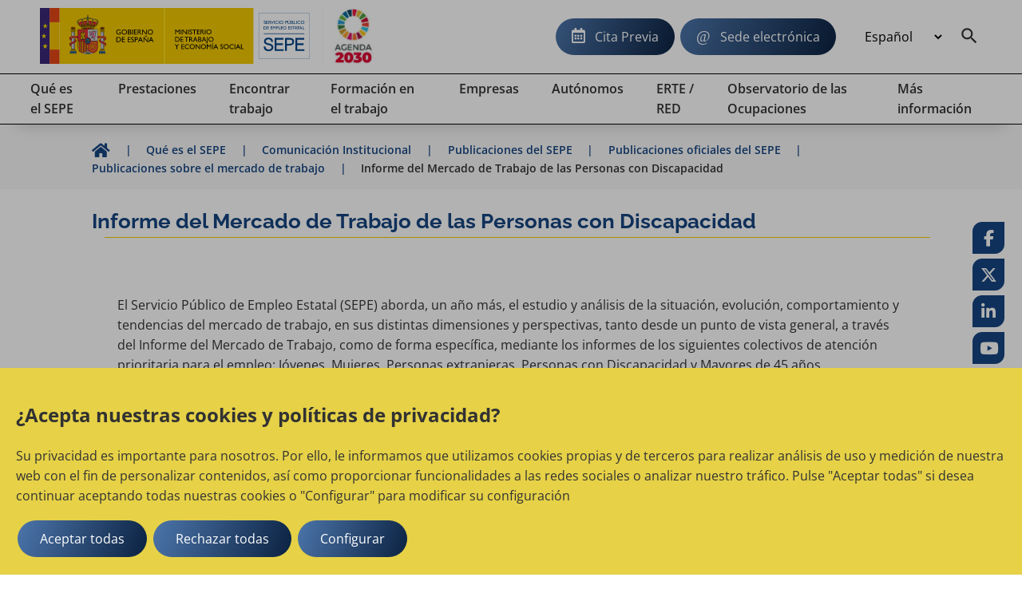

--- FILE ---
content_type: text/html;charset=UTF-8
request_url: https://www.sepe.es/HomeSepe/que-es-el-sepe/comunicacion-institucional/publicaciones/publicaciones-oficiales/listado-pub-mercado-trabajo/informe-mercadotrabajo-estatal-discapacitados.html
body_size: 12911
content:
	<!DOCTYPE html>
	<html xml:lang="es" lang="es">
		<head>
			<meta name="google-site-verification" content="iAyzl7nczNmIz4KCyL2ELT_gw6qkHREHDSlv8FEAzf8" />
		<meta charset="utf-8">
		<meta http-equiv="X-UA-Compatible" content="IE=edge">
		<meta name="viewport" content="width=device-width, initial-scale=1">
			<meta name="description" content="SEPE, Servicio Publico de Empleo Estatal, mision, vision y valores. Funciones y organigrama. Carta de servicios. Informacion economico-financiera. Cora: tiempos medios de tramitacion de prestaciones por desempleo.">
			<meta name="keywords" content="Servicio Publico de Empleo Estatal, SEPE, INEM, Ministerio de Empleo y Seguridad Social, cita previa, cobrar el paro, prestacion por desempleo, oficina de empleo, contrato de trabajo, reforma laboral">


		
	
	


		<link rel="alternate" href="https://www.sepe.es/HomeSepe/es/que-es-el-sepe/comunicacion-institucional/publicaciones/publicaciones-oficiales/listado-pub-mercado-trabajo/informe-mercadotrabajo-estatal-discapacitados.html" hreflang="es">
		<link rel="alternate" href="https://www.sepe.es/HomeSepe/ca/que-es-el-sepe/comunicacion-institucional/publicaciones/publicaciones-oficiales/listado-pub-mercado-trabajo/informe-mercadotrabajo-estatal-discapacitados.html" hreflang="ca">
		<link rel="alternate" href="https://www.sepe.es/HomeSepe/eu/que-es-el-sepe/comunicacion-institucional/publicaciones/publicaciones-oficiales/listado-pub-mercado-trabajo/informe-mercadotrabajo-estatal-discapacitados.html" hreflang="eu">
		<link rel="alternate" href="https://www.sepe.es/HomeSepe/gl/que-es-el-sepe/comunicacion-institucional/publicaciones/publicaciones-oficiales/listado-pub-mercado-trabajo/informe-mercadotrabajo-estatal-discapacitados.html" hreflang="gl">
		<link rel="alternate" href="https://www.sepe.es/HomeSepe/fr/que-es-el-sepe/comunicacion-institucional/publicaciones/publicaciones-oficiales/listado-pub-mercado-trabajo/informe-mercadotrabajo-estatal-discapacitados.html" hreflang="fr">
		<link rel="alternate" href="https://www.sepe.es/HomeSepe/en/que-es-el-sepe/comunicacion-institucional/publicaciones/publicaciones-oficiales/listado-pub-mercado-trabajo/informe-mercadotrabajo-estatal-discapacitados.html" hreflang="en">
		<link rel="alternate" href="https://www.sepe.es/HomeSepe/que-es-el-sepe/comunicacion-institucional/publicaciones/publicaciones-oficiales/listado-pub-mercado-trabajo/informe-mercadotrabajo-estatal-discapacitados.html" hreflang="x-default">




		<meta name="author" content="Servicio P&uacute;blico de Empleo Estatal">
		<meta name="Copyright" content="Servicio P&uacute;blico de Empleo Estatal 2023" />

	    

		
		
		<meta itemprop="name" content="Informe del Mercado de Trabajo de las Personas con Discapacidad | Servicio Público de Empleo Estatal"/>
		<meta itemprop="description" content="SEPE, Servicio Publico de Empleo Estatal, mision, vision y valores. Funciones y organigrama. Carta de servicios. Informacion economico-financiera. Cora: tiempos medios de tramitacion de prestaciones por desempleo."/>
		<meta itemprop="image" content=""/>
		
		<meta name="twitter:site" content="@empleo_SEPE"/>
		<meta name="twitter:title" content="Informe del Mercado de Trabajo de las Personas con Discapacidad | Servicio Público de Empleo Estatal"/>
		<meta name="twitter:description" content="SEPE, Servicio Publico de Empleo Estatal, mision, vision y valores. Funciones y organigrama. Carta de servicios. Informacion economico-financiera. Cora: tiempos medios de tramitacion de prestaciones por desempleo."/>
		<meta name="twitter:creator" content="Servicio P&uacute;blico de Empleo Estatal"/>
		<meta name="twitter:image:src" content=""/>
		
		<meta property="og:title" content="Informe del Mercado de Trabajo de las Personas con Discapacidad | Servicio Público de Empleo Estatal" />
		<meta property="og:type" content="article" />
		<meta property="og:url" content="/HomeSepe/que-es-el-sepe/comunicacion-institucional/publicaciones/publicaciones-oficiales/listado-pub-mercado-trabajo/informe-mercadotrabajo-estatal-discapacitados.html" />
		<meta property="og:image" content="" />
		<meta property="og:description" content="SEPE, Servicio Publico de Empleo Estatal, mision, vision y valores. Funciones y organigrama. Carta de servicios. Informacion economico-financiera. Cora: tiempos medios de tramitacion de prestaciones por desempleo." />
		<meta property="og:site_name" content="Servicio P&uacute;blico de Empleo Estatal" />
		
		<meta property="article:tag" content="Comunicacion,Conocenos,Que_es_el_sepe,Publicaciones,SEPE,Trabajo,Cita_Previa,Contrato,Paro,Prestaciones,Informes,Demanda_de_Empleo,Formacion," />


			<title>Informe del Mercado de Trabajo de las Personas con Discapacidad | Servicio Público de Empleo Estatal</title>
		<!-- Archivos css -->                                         
		<!-- POSICIONAMIENTO DE FAQs EN GOOGLE                -->
		<!--                                            -->






			<link rel="stylesheet" href="/HomeSepe/.resources/site-portal-sepe/webresources/css/all~2023-10-02-09-05-56-000~cache.css" media="all" />
			<link rel="stylesheet" href="/HomeSepe/.resources/site-portal-sepe/webresources/css/components~2025-10-30-17-34-47-554~cache.css" media="all" />
			<link rel="stylesheet" href="/HomeSepe/.resources/site-portal-sepe/webresources/css/fonts~2023-12-18-11-11-09-000~cache.css" media="all" />
			<link rel="stylesheet" href="/HomeSepe/.resources/site-portal-sepe/webresources/css/style~2025-03-11-13-08-27-000~cache.css" media="all" />
			<link rel="stylesheet" href="/HomeSepe/.resources/site-portal-sepe/webresources/css/lightbox~2023-09-25-12-34-38-000~cache.css" media="all" />
			<link rel="stylesheet" href="/HomeSepe/.resources/site-portal-sepe/webresources/css/style-print~2023-09-25-12-34-38-000~cache.css" media="print" />
			<link rel="stylesheet" href="/HomeSepe/.resources/site-portal-sepe/webresources/css/bootstrap-grid~2023-09-25-12-34-38-000~cache.css" media="all" />
			<link rel="stylesheet" href="/HomeSepe/.resources/site-portal-sepe/webresources/css/menu~2024-12-17-08-38-29-000~cache.css" media="all" />
			<link rel="stylesheet" href="/HomeSepe/.resources/glosario/webresources/css/glosarioEvolucion~2024-08-28-13-12-53-000~cache.css" media="all" />
			<link rel="stylesheet" href="/HomeSepe/.resources/glosario/webresources/css/glosario~2023-07-12-09-29-52-000~cache.css" media="all" />
			<link rel="stylesheet" href="/HomeSepe/.resources/video-player-lm/webresources/videojs/8.6.1/video-js.css" media="all" />
		
		<!-- css de la plantilla de Publicaciones Oficiales -->


		<!-- css de las plantillas de Garantia Juvenil -->
		
		<!-- css de las plantillas de Observatorio -->
		
		<!-- fin css -->
                <link rel="icon" href="/.resources/site-portal-sepe/webresources/img/favicon.png" sizes="32x32" type="image/png">
		<!-- Archivos JS -->
		
		
		
			<script src="/HomeSepe/.resources/site-portal-sepe/webresources/js/jquery-3.5.1.min~2023-09-25-12-34-44-000~cache.js"></script>
			<script src="/HomeSepe/.resources/site-portal-sepe/webresources/js/app~2024-04-25-14-24-10-000~cache.js"></script>
			<script src="/HomeSepe/.resources/site-portal-sepe/webresources/js/lazysizes/lazysizes.min.js"></script>
			<script src="/HomeSepe/.resources/site-portal-sepe/webresources/js/cookies.js"></script>
			<script src="/HomeSepe/.resources/site-portal-sepe/webresources/js/downloadHtml~2024-06-21-08-51-52-000~cache.js"></script>
			<script src="/HomeSepe/.resources/site-portal-sepe/webresources/js/tablaAvanzada.js"></script>
			<script src="/HomeSepe/.resources/site-portal-sepe/webresources/js/bootstrap.min~2023-09-25-12-34-44-000~cache.js"></script>
			<script src="/HomeSepe/.resources/observatorio/webresources/js/observatorioUtils~2025-06-13-10-11-15-000~cache.js"></script>
			<script src="/HomeSepe/.resources/site-portal-sepe/webresources/js/videos~2023-09-25-12-34-45-000~cache.js"></script>
			<script src="/HomeSepe/.resources/visualizacion-analiticas-lm/webresources/js/contabilizarCookies~2025-02-17-15-07-57-000~cache.js"></script>
			<script src="/HomeSepe/.resources/destacados-portal-lm/webresources/js/js.cookie.min~2023-10-23-11-24-49-000~cache.js"></script>
			<script src="/HomeSepe/.resources/modulo-notificaciones-lm/webresources/js/client~2025-02-19-11-42-16-000~cache.js"></script>
			<script src="/HomeSepe/.resources/modulo-notificaciones-lm/webresources/js/sw.js"></script>
			<script src="/HomeSepe/.resources/visualizacion-analiticas-lm/webresources/js/contabilizarFAQs~2025-06-30-09-09-24-000~cache.js"></script>
			<script src="/HomeSepe/.resources/glosario/webresources/js/loadGlosario~2024-08-29-13-40-41-000~cache.js"></script>
			<script src="/HomeSepe/.resources/glosario/webresources/js/glosario~2024-11-21-15-46-54-000~cache.js"></script>
			<script src="/HomeSepe/.resources/video-player-lm/webresources/videojs/8.6.1/video.min.js"></script>
		
		<!-- js sacados del theme con defers -->
		<script defer src="/.resources/site-portal-sepe/webresources/js/createPDFLink.js?22-ene-2026 10:39:21"></script>
		<script defer src="/.resources/site-portal-sepe/webresources/js/menu.js"></script>
		<script defer src="/.resources/site-portal-sepe/webresources/js/table/jquery.tablesorter.js"></script>
		<script defer src="/.resources/site-portal-sepe/webresources/js/slick.min.js"></script>
		<script defer src="/.resources/site-portal-sepe/webresources/js/tablaAvanzada.js"></script>


		



		
		




            <script type="text/plain">
    //cookie aviso
    var cookieAvisoName = document.getElementById("cookieAvisoName");
    if (typeof cookieAvisoName !== "undefined" && cookieAvisoName != null) {
      var cookieAvisoVal = cookieAvisoName.value;
      var cookieVal = getCookie(cookieAvisoVal);
    
      if (cookieVal == "false" || cookieVal=="") {
        var element = document.getElementById('myModal');
    
        if (typeof element !== "undefined" && element != null) {
          document.getElementById("myModal").style.display = "block";
        }
      }
    }
</script>
        <div class="js-cookies-wrapper">
                    <span class="d-none js-cookie" id="cookiepolitica1"
                          data-name="cookiepolitica1"
                          data-value=""
                          data-type="necessary"
                          data-domain=""
                          data-enabled="true"
                          data-ishttponly="true"
                          data-maxage=""
                          data-path=""
                          data-secure="false"
                          data-taguuid="6e424d64-fba6-4357-be3c-d84ea5e529a7"
                    >
                    </span>
            <span class="d-none js-snippet-wrapper" id="mTag-6e424d64-fba6-4357-be3c-d84ea5e529a7">
                <script type="text/plain">
    //cookie politica de cookies
    var cookie = document.getElementsByName("nameCookie");
    if(cookie.length>0){
        var cookieName = cookie[0].value;
        if (!getCookie(cookieName)) {
            document.getElementById('cookiePolitica').className += ' show';
        }
    }
</script>
            </span>
        </div>
            

    <script> 
        if (getCookie('cookie_consent_analysis') == 'true')
        {
            var scriptDestacados = document.createElement('script');
            scriptDestacados.src = '/.resources/destacados-portal-lm/webresources/js/destacados.js';
            scriptDestacados.type = 'text/javascript';
            
            document.head.appendChild(scriptDestacados);
        }
    </script>

            
    <script> 
        if (getCookie('cookie_consent_analysis') == 'true')
        {
<!-- Google Analytics -->
	<!-- El id de GA no se utiliza en entornos no productivos ni en el Author de Producción. -->
  var metaTag = document.createElement('meta');        
  metaTag.name = 'google-site-verification';        
  metaTag.content = 'HEc8abJdv2Pbf_DuL_awfqTHSWm_zM02iAHP7-e3NKs';        
  document.head.appendChild(metaTag);
  
<!-- Google Tag Manager -->
  <!-- El id de GTagMan no se utiliza en entornos no productivos ni en el Author de Producción. -->
  (function(w,d,s,l,i){w[l]=w[l]||[];w[l].push({'gtm.start':
  new Date().getTime(),event:'gtm.js'});var f=d.getElementsByTagName(s)[0],
  j=d.createElement(s),dl=l!='dataLayer'?'&l='+l:'';j.async=true;j.src=
  'https://www.googletagmanager.com/gtm.js?id='+i+dl;f.parentNode.insertBefore(j,f);
  })(window,document,'script','dataLayer','GTM-K9554T8');
<!-- End Google Tag Manager -->
<!-- Clarity -->
  
	  (function(c,l,a,r,i,t,y){
		c[a]=c[a]||function(){(c[a].q=c[a].q||[]).push(arguments)};
		t=l.createElement(r);
		t.async=1;
		t.src="https://www.clarity.ms/tag/"+i;
		y=l.getElementsByTagName(r)[0];
		y.parentNode.insertBefore(t,y);
	  })
	  (window, document, "clarity", "script", "bmeo4qi85f");
  
<!-- end Clarity -->

        }
    </script>



			<!-- Script de implantacion para sepe.es-->
				<script async="async" type="text/javascript" src="https://www--sepe--es.insuit.net/i4tservice/insuit-app.js"></script>
			
			<script>
			<!-- EkaraRum -->
				var ekaraRumConf = { trackerUID: "c0acd54b-1e7e-4fa3-80f9-8a59c076861e" }
  				var scriptElement = document.createElement('script');        
  				scriptElement.async = true;        
  				scriptElement.src = 'https://ekararum.ip-label.net/ekararum.js';        
  				document.head.appendChild(scriptElement);
			<!-- End EkaraRum -->
			</script>

		<!-- fin js -->
		</head>
		<body>
<div class="cookies-veil  js-cookies-banner" role="dialog" aria-labelledby="cookiebannertitle"> 
    <div class="cookies-banner ">
        <div class="cookies-banner-text">
                <p id="cookiebannertitle" class="h2-class">¿Acepta nuestras cookies y políticas de privacidad?</p>
                <p>Su privacidad es importante para nosotros. Por ello, le informamos que utilizamos cookies propias y de terceros para realizar an&aacute;lisis de uso y medici&oacute;n de nuestra web con el fin de personalizar contenidos, as&iacute; como proporcionar funcionalidades a las redes sociales o analizar nuestro tr&aacute;fico. Pulse &quot;Aceptar todas&quot; si desea continuar aceptando todas nuestras cookies o &quot;Configurar&quot; para modificar su configuraci&oacute;n</p>

        </div>
        <button  class="js-cookies-accept btn se-btn-main">Aceptar todas</button>
        <button  class="js-cookies-reject btn se-btn-main">Rechazar todas</button>
        <button  class="js-cookies-configure se-btn-main" data-toggle="modal" data-target="#js-cookies-panel">Configurar</button>
    </div>
</div>

<div class="modal fade cookies-panel" id="js-cookies-panel" data-backdrop="static" data-keyboard="false" tabindex="-1"
     aria-labelledby="staticBackdropLabel">
    <div class="modal-dialog modal-xl modal-dialog-centered">
        <div class="modal-content">
            <div class="modal-header">
                    <p class="modal-title" id="staticBackdropLabel">Política de cookies</p>
                <button type="button" class="btn-close" data-dismiss="modal" aria-label="common.cookies.cerrar"></button>
            </div>
            <div class="modal-body">
                <div class="row js-tabs">
                    <div class="col-12 col-md-4 tab-list--wrap">
                        <ul class="nav flex-column" role="tablist">
                                        <li class="nav-item">
                                            <a class="cookie-tab" href="#"
                                               type="button" role="tab"
                                               aria-controls="privacy-cookies-tab" 
                                               aria-selected="true">Su privacidad
                                            </a>
                                        </li>
                                        <li class="nav-item">
                                            <a class="cookie-tab" href="#"
                                               type="button" role="tab"
                                               aria-controls="necessary-cookies-tab" >Cookies estrictamente necesaria
                                            </a>
                                        </li>
                                        <li class="nav-item">
                                            <a class="cookie-tab" href="#"
                                               type="button" role="tab"
                                               aria-controls="functionality-cookies-tab" >Cookies de preferencia o personalización
                                            </a>
                                        </li>
                                        <li class="nav-item">
                                            <a class="cookie-tab" href="#"
                                               type="button" role="tab"
                                               aria-controls="analysis-cookies-tab" >Cookies de analisis o  medición
                                            </a>
                                        </li>
                                        <li class="nav-item">
                                            <a class="cookie-tab" href="#"
                                               type="button" role="tab"
                                               aria-controls="policy-cookies-tab" >Política de cookies
                                            </a>
                                        </li>
                        </ul>
                    </div>

				<div class="col-12 col-md-8 tab-content--wrap">
                        <div class="tab-content js-tabpannels" id="nav-tabContent">
                                        <div class="tab-pane fade active show"
                                             id="privacy-cookies-tab" role="tabpanel"
                                             aria-labelledby="privacy-cookies-tab" 
                                               aria-hidden="false">
                                                <h3>Su privacidad es importante para nosotros</h3>
                                                <p>Las cookies son archivos de texto muy peque&ntilde;os que se almacenan en su ordenador cuando visita un sitio web. Utilizamos cookies para diversos fines y para mejorar su experiencia en l&iacute;nea en nuestro sitio web (por ejemplo, para recordar los datos de acceso a su cuenta).</p>

<p>Usted puede cambiar sus preferencias y rechazar que se almacenen ciertos tipos de cookies en su ordenador mientras navega por nuestro sitio web. Tambi&eacute;n puede eliminar las cookies ya almacenadas en su ordenador, pero tenga en cuenta que la eliminaci&oacute;n de las cookies puede impedirle utilizar partes de nuestro sitio web.</p>

                                        </div>
                                        <div class="tab-pane fade"
                                             id="necessary-cookies-tab" role="tabpanel"
                                             aria-labelledby="necessary-cookies-tab" >
                                                <h3>Cookies estrictamente necesaria</h3>
                                                <p>Estas cookies son esenciales para proporcionarle los servicios disponibles a trav&eacute;s de nuestro sitio web y para permitirle utilizar ciertas caracter&iacute;sticas de nuestro sitio web.</p>

<p>Sin estas cookies, no podemos ofrecerle determinados servicios en nuestro sitio web.</p>

                                                <div class="form-check form-switch">
                                                    <input type="checkbox" checked="checked"
                                                                disabled="disabled"
                                                           class="js-checkbox-cookie-consent form-check-input"
                                                           id="necessary-check"
                                                           name="necessary-cookies">
                                                    <label class="form-check-label" for="necessary-check"
                                                           data-active="Activo"
                                                           data-inactive="Inactivo"></label>
                                                </div>
                                        </div>
                                        <div class="tab-pane fade"
                                             id="functionality-cookies-tab" role="tabpanel"
                                             aria-labelledby="functionality-cookies-tab" >
                                                <h3>Cookies de preferencia o personalización</h3>
                                                <p>Estas cookies se utilizan para ofrecerle una experiencia m&aacute;s personalizada en nuestro sitio web y para recordar las elecciones que hace cuando utiliza nuestro sitio web.</p>

<p>Por ejemplo, podemos utilizar cookies de funcionalidad para recordar sus preferencias de idioma o recordar sus datos de acceso.</p>

                                                <div class="form-check form-switch">
                                                    <input type="checkbox" checked="checked"
                                                           class="js-checkbox-cookie-consent form-check-input"
                                                           id="functionality-check"
                                                           name="functionality-cookies">
                                                    <label class="form-check-label" for="functionality-check"
                                                           data-active="Activo"
                                                           data-inactive="Inactivo"></label>
                                                </div>
                                        </div>
                                        <div class="tab-pane fade"
                                             id="analysis-cookies-tab" role="tabpanel"
                                             aria-labelledby="analysis-cookies-tab" >
                                                <h3>Cookies de analisis o  medición</h3>
                                                <p>Estas cookies se utilizan para recopilar informaci&oacute;n con el fin de analizar el tr&aacute;fico de nuestro sitio web y c&oacute;mo lo utilizan los visitantes.</p>

<p>Por ejemplo, estas cookies pueden rastrear cosas como el tiempo que usted pasa en el sitio web o las p&aacute;ginas que visita, lo que nos ayuda a entender c&oacute;mo podemos mejorar nuestro sitio web para usted.</p>

<p>La informaci&oacute;n recopilada a trav&eacute;s de estas cookies de an&aacute;lisis o medici&oacute;n no identifica a ning&uacute;n visitante individual.</p>

                                                <div class="form-check form-switch">
                                                    <input type="checkbox" checked="checked"
                                                           class="js-checkbox-cookie-consent form-check-input"
                                                           id="analysis-check"
                                                           name="analysis-cookies">
                                                    <label class="form-check-label" for="analysis-check"
                                                           data-active="Activo"
                                                           data-inactive="Inactivo"></label>
                                                </div>
                                        </div>
                                        <div class="tab-pane fade"
                                             id="policy-cookies-tab" role="tabpanel"
                                             aria-labelledby="policy-cookies-tab" >
                                                <h3>Política de cookies</h3>
                                                <p>Una cookie es un archivo que se descarga en el ordenador, smartphone o tablet al acceder a determinadas p&aacute;ginas web. Las cookies permiten almacenar y recuperar informaci&oacute;n sobre los h&aacute;bitos de navegaci&oacute;n que se efect&uacute;a desde este equipo. El navegador del usuario memoriza cookies en el disco duro solo mientras permanece abierta la sesi&oacute;n. Las cookies no contienen ninguna clase de informaci&oacute;n personal espec&iacute;fica, y la mayor&iacute;a se borra del disco duro al finalizar la sesi&oacute;n de navegador (las denominadas cookies de sesi&oacute;n).</p>

<p>La mayor&iacute;a de los navegadores acepta como est&aacute;ndar las cookies y, con independencia de las mismas, permite o impide en los ajustes de seguridad las cookies temporales o memorizadas.</p>

<p>Para conocer m&aacute;s informaci&oacute;n sobre las cookies en&nbsp;<a href="https://sepe.es" target="_blank">SEPE</a>.</p>

<p>Qu&eacute; tipos de cookies utiliza este &iquest;sitio web?</p>

<p>De terceros</p>

<p>An&aacute;lisis: permiten cuantificar el n&uacute;mero de usuarios y esto; realizar la media estad&iacute;stica de la utilizaci&oacute;n; que hacen del servicio ofrecido. Para ello; se analiza tu navegaci&oacute;n en nuestro sitio web con el fin de mejorar la oferta de productos o servicios que te ofrecemos.</p>

<p>En particular, este sitio web utiliza&nbsp;<a href="https:// developers.google.com/analytics/devguides/collection/analyticsjs/cookie-usage" target="_blank">Google Analytics</a>, un servicio anal&iacute;tico de web prestado por Google, Inc. con domicilio en los Estados Unidos y sede central en 1600 Amphitheatre Parkway, Mountain View, California 94043 . Para la prestaci&oacute;n de estos servicios, Google Analytics utiliza cookies que recopilan la informaci&oacute;n, incluida el direcci&oacute;n IP del usuario, que ser&iacute;a; transmitida, tratada y almacenada por Google en los t&eacute;rminos fijados en la web <a href="http://www.google.com/">www.google.com</a>, incluyendo la posible transmisi&oacute;n de esta informaci&oacute;n a terceros por razones de exigencia legal o cuando dichas terceras procesen la informaci&oacute;n. por cuenta de Google.</p>

<p>SEPE.es tambi&eacute;n usa Microsoft Clarity como herramienta de Analytica. Clarity es una cookie de tipo anal&iacute;tica y permite analizar el comportamiento de los usuarios en nuestra web, a trav&eacute;s de reproducciones de sesiones y mapas de calor. Clarity cumple con el Reglamento General de Protecci&oacute;n de Datos como un responsable de tratamiento.&nbsp;<a href="https://privacy.microsoft.com/es-es/privacystatement">Declaraci&oacute;n de Privacidad de Microsoft</a>. Microsoft Clarity no muestra ninguna informaci&oacute;n personal a nuestro organismo.</p>

<p>SEPE.es utiliza Dynatrace para la monitorizaci&oacute;n y an&aacute;lisis del rendimiento del sitio web. En concreto Dynatrace se utiliza para identificar los dispositivos que se comunican, guarda el nombre de las acciones que realiza el usuario y las interrelaciones del mismo con el sitio web. <a href="https://www.dynatrace.com/support/help/manage/data-privacy-and-security/data-privacy/cookies">En este enlace puedes encontrar m&aacute;s informaci&oacute;n de la pol&iacute;tica de privacidad de Dynatrace</a>.</p>

<p>El Servicio P&uacute;blico de Empleo&nbsp;Estatal no se hace responsable del contenido de las pol&iacute;ticas de privacidad de los terceros incluidos en esta pol&iacute;tica de cookies.</p>

<p>Si tienes dudas sobre esta pol&iacute;tica de cookies puedes<strong>&nbsp;</strong>contactar con el SEPE</p>

                                        </div>
                        </div>
                    </div>
                </div>
            </div>
		
            <div class="modal-footer">
                <button type="button" class="se-btn-main js-cookies-accept">Aceptar</button>
            </div>
			</div>
        </div>
    </div>
</div>			<div class="se-layout--wrapper no-js">
				<div class="se-layout--head">
<div class="se-head-wrapper">
    <header class="se-head-container">
        <div class="se-header">
            <div class="se-logo">





		<h1 class="se-logo--head">
		  <a class="se-logo--lnk" href="https://www.sepe.es/HomeSepe/" lang="es">
			<img class="se-logo--img" src="/dam/jcr:a0f14b29-31c9-4ddd-9433-0f5093549248/SEPE_web_cas.svg" alt="Servicio Público de Empleo Estatal, Ministerio de Trabajo y Economía Social, Gobierno de España">
		  </a>
		</h1>
		<a class="se-logo--lnk2" href="https://www.mdsocialesa2030.gob.es/agenda2030/index.htm" target="_blank">
			<img lang="es" class="se-logo--img2" src="/dam/jcr:1f2070c6-933e-4993-9d5f-1186604f8505/logo2.jpg" alt="Agenda 2030">
		</a>
            </div>
        </div>

        <button class="se-headnav--menubtn" aria-haspopup="true" aria-controls="modmenu" aria-expanded="false"><span>Menu</span></button>

        <div class="se-headnav">
            
		

            <div class="se-headnav--aside">
	    	<a class="se-btn-main se-headnav--cita" href="https://sede.sepe.gob.es/portalSede/procedimientos-y-servicios/personas/proteccion-por-desempleo/cita-previa.html">Cita Previa</a>
                    <a class="se-btn-main se-headnav--sede" href="https://sede.sepe.gob.es/portalSede">Sede electrónica</a>

    <div class="se-headnav--lang">
      <form>
		<select class="se-headnav--lang-sel" id="idioma" aria-label="Idioma" title="Selección de idioma" name="area" onChange="location = form.area.options[form.area.selectedIndex].value;">

              <option selected value="/HomeSepe/que-es-el-sepe/comunicacion-institucional/publicaciones/publicaciones-oficiales/listado-pub-mercado-trabajo/informe-mercadotrabajo-estatal-discapacitados.html">
                Español
              </option>
              <option value="/HomeSepe/ca/que-es-el-sepe/comunicacion-institucional/publicaciones/publicaciones-oficiales/listado-pub-mercado-trabajo/informe-mercadotrabajo-estatal-discapacitados.html">
                Catalán
              </option>
              <option value="/HomeSepe/eu/que-es-el-sepe/comunicacion-institucional/publicaciones/publicaciones-oficiales/listado-pub-mercado-trabajo/informe-mercadotrabajo-estatal-discapacitados.html">
                Euskera
              </option>
              <option value="/HomeSepe/gl/que-es-el-sepe/comunicacion-institucional/publicaciones/publicaciones-oficiales/listado-pub-mercado-trabajo/informe-mercadotrabajo-estatal-discapacitados.html">
                Gallego
              </option>
              <option value="/HomeSepe/va/que-es-el-sepe/comunicacion-institucional/publicaciones/publicaciones-oficiales/listado-pub-mercado-trabajo/informe-mercadotrabajo-estatal-discapacitados.html">
                Valenciano
              </option>
              <option value="/HomeSepe/fr/que-es-el-sepe/comunicacion-institucional/publicaciones/publicaciones-oficiales/listado-pub-mercado-trabajo/informe-mercadotrabajo-estatal-discapacitados.html">
                Francés
              </option>
              <option value="/HomeSepe/en/que-es-el-sepe/comunicacion-institucional/publicaciones/publicaciones-oficiales/listado-pub-mercado-trabajo/informe-mercadotrabajo-estatal-discapacitados.html">
                Inglés
              </option>
        </select>

      </form>
    </div>
                
                    <a class="se-headnav--mainitem__srch" aria-expanded="false" aria-label="Buscador" id="btnSearch" href="/HomeSepe/buscador-solr.html"></a>
                
            </div>
        </div><!-- End .se-headnav-->
    </header>

<!--main nav-->
<!--El texto explicativo de "aria-describedby" debe ser configurable y multi idioma-->
<nav class="se-navmain js-mainnav" aria-describedby="Utilice los cursores para navegar por el menú principal">
  <ul class="se-navmain--lst js-navbar">
    <!-- PRIMERA ITERACION -->
        <li class="se-navmain--item">
          <a class="se-navmain--lnk" aria-haspopup="true" href="/HomeSepe/que-es-el-sepe.html"> 
            <span class="se-navmain--txt">
              Qué es el SEPE
            </span>
          </a>
          <!--Nav popup-->
          <div class="se-navpop">
            <div class="se-navpop--main">
                <!--Bloque enlaces subsecciones-->
                <!-- SEGUNDA ITERACION -->
                <ul class="se-navpop--nav">                  
                      <li class="se-navpop--block">
                        <div class="se-navpop--title">
                          <a href="/HomeSepe/que-es-el-sepe/mision-vision-valores.html" class="se-navpop--mlnk">
                              Misión, visión, valores
                          </a>
                        </div>
                      </li>
                      <li class="se-navpop--block">
                        <div class="se-navpop--title">
                          <a href="/HomeSepe/que-es-el-sepe/Red-de-oficinas.html" class="se-navpop--mlnk">
                              Red de oficinas
                          </a>
                        </div>
                      </li>
                      <li class="se-navpop--block">
                        <div class="se-navpop--title">
                          <a href="/HomeSepe/que-es-el-sepe/informacion-ceuta-melilla.html" class="se-navpop--mlnk">
                              El SEPE, en Ceuta y Melilla
                          </a>
                        </div>
                      </li>
                      <li class="se-navpop--block">
                        <div class="se-navpop--title">
                          <a href="/HomeSepe/que-es-el-sepe/otras-webs.html" class="se-navpop--mlnk">
                              Otras webs de empleo
                          </a>
                        </div>
                      </li>
                      <li class="se-navpop--block">
                        <div class="se-navpop--title">
                          <a href="/HomeSepe/que-es-el-sepe/convocatorias.html" class="se-navpop--mlnk">
                              Convocatorias
                          </a>
                        </div>
                      </li>
                      <li class="se-navpop--block">
                        <div class="se-navpop--title">
                          <a href="/HomeSepe/que-es-el-sepe/normativa.html" class="se-navpop--mlnk">
                              Normativa del SEPE
                          </a>
                        </div>
                      </li>
                      <li class="se-navpop--block">
                        <div class="se-navpop--title">
                          <a href="/HomeSepe/que-es-el-sepe/informacion-economico-financiera.html" class="se-navpop--mlnk">
                              Información económico financiera
                          </a>
                        </div>
                      </li>
                      <li class="se-navpop--block">
                        <div class="se-navpop--title">
                          <a href="/HomeSepe/que-es-el-sepe/estadisticas.html" class="se-navpop--mlnk">
                              Estadísticas
                          </a>
                        </div>
                      </li>
                      <li class="se-navpop--block">
                        <div class="se-navpop--title">
                          <a href="/HomeSepe/que-es-el-sepe/transparencia-sepe.html" class="se-navpop--mlnk">
                              La transparencia en el SEPE
                          </a>
                        </div>
                      </li>
                      <li class="se-navpop--block">
                        <div class="se-navpop--title">
                          <a href="/HomeSepe/que-es-el-sepe/comunicacion-institucional.html" class="se-navpop--mlnk">
                              Comunicación Institucional
                          </a>
                        </div>
                      </li>
                      <li class="se-navpop--block">
                        <div class="se-navpop--title">
                          <a href="/HomeSepe/que-es-el-sepe/fondo-europeo-desarrollo-regional.html" class="se-navpop--mlnk">
                              Fondo Europeo de Desarrollo Regional
                          </a>
                        </div>
                      </li>
                      <li class="se-navpop--block">
                        <div class="se-navpop--title">
                          <a href="/HomeSepe/que-es-el-sepe/Acciones-para-la-Igualdad-de-Genero.html" class="se-navpop--mlnk">
                              Igualdad  en el marco de las Políticas Activas ...
                          </a>
                        </div>
                      </li>
                </ul>
                <!-- FIN SEGUNDA ITERACION -->
            </div>
          </div>
          <!--/Nav popup-->
        </li>
    
        <li class="se-navmain--item">
          <a class="se-navmain--lnk" aria-haspopup="true" href="/HomeSepe/prestaciones-desempleo.html"> 
            <span class="se-navmain--txt">
              Prestaciones
            </span>
          </a>
          <!--Nav popup-->
          <div class="se-navpop">
            <div class="se-navpop--main">
                <!--Bloque enlaces subsecciones-->
                <!-- SEGUNDA ITERACION -->
                <ul class="se-navpop--nav">                  
                      <li class="se-navpop--block">
                        <div class="se-navpop--title">
                          <a href="/HomeSepe/prestaciones-desempleo/prestacion-contributiva.html" class="se-navpop--mlnk">
                              Prestación Contributiva
                          </a>
                        </div>
                      </li>
                      <li class="se-navpop--block">
                        <div class="se-navpop--title">
                          <a href="/HomeSepe/prestaciones-desempleo/subsidio-desempleo.html" class="se-navpop--mlnk">
                              Subsidios por desempleo
                          </a>
                        </div>
                      </li>
                      <li class="se-navpop--block">
                        <div class="se-navpop--title">
                          <a href="/HomeSepe/prestaciones-desempleo/quiero-cobrar-prestacion-subsidio-desempleo.html" class="se-navpop--mlnk">
                              Quiero cobrar la prestación o subsidio por dese...
                          </a>
                        </div>
                      </li>
                      <li class="se-navpop--block">
                        <div class="se-navpop--title">
                          <a href="/HomeSepe/prestaciones-desempleo/cobrando-prestacion-subsidio-desempleo.html" class="se-navpop--mlnk">
                              Estoy cobrando la prestación o subsidio de dese...
                          </a>
                        </div>
                      </li>
                      <li class="se-navpop--block">
                        <div class="se-navpop--title">
                          <a href="/HomeSepe/prestaciones-desempleo/complemento-de-apoyo-empleo.html" class="se-navpop--mlnk">
                              Complemento de apoyo al empleo
                          </a>
                        </div>
                      </li>
                      <li class="se-navpop--block">
                        <div class="se-navpop--title">
                          <a href="/HomeSepe/prestaciones-desempleo/presentar-documentos-sepe.html" class="se-navpop--mlnk">
                              Cómo presentar documentos dirigidos al SEPE
                          </a>
                        </div>
                      </li>
                      <li class="se-navpop--block">
                        <div class="se-navpop--title">
                          <a href="/HomeSepe/prestaciones-desempleo/FAQS.html" class="se-navpop--mlnk">
                              FAQS Prestaciones por Desempleo
                          </a>
                        </div>
                      </li>
                      <li class="se-navpop--block">
                        <div class="se-navpop--title">
                          <a href="/HomeSepe/prestaciones-desempleo/prestaciones-desempleo-trabajo-ue.html" class="se-navpop--mlnk">
                              Mi prestación por desempleo y el trabajo en la ...
                          </a>
                        </div>
                      </li>
                      <li class="se-navpop--block">
                        <div class="se-navpop--title">
                          <a href="/HomeSepe/prestaciones-desempleo/artistas.html" class="se-navpop--mlnk">
                              Prestación especial artistas
                          </a>
                        </div>
                      </li>
                      <li class="se-navpop--block">
                        <div class="se-navpop--title">
                          <a href="/HomeSepe/prestaciones-desempleo/tramites-prestaciones-subsidios-desempleo.html" class="se-navpop--mlnk">
                              Trámites de prestaciones y subsidios por desemp...
                          </a>
                        </div>
                      </li>
                      <li class="se-navpop--block">
                        <div class="se-navpop--title">
                          <a href="/HomeSepe/prestaciones-desempleo/medidas-apoyo-afectados-dana.html" class="se-navpop--mlnk">
                              Medidas de apoyo DANA 
                          </a>
                        </div>
                      </li>
                </ul>
                <!-- FIN SEGUNDA ITERACION -->
            </div>
          </div>
          <!--/Nav popup-->
        </li>
    
        <li class="se-navmain--item">
          <a class="se-navmain--lnk" aria-haspopup="true" href="/HomeSepe/encontrar-trabajo.html"> 
            <span class="se-navmain--txt">
              Encontrar trabajo
            </span>
          </a>
          <!--Nav popup-->
          <div class="se-navpop">
            <div class="se-navpop--main">
                <!--Bloque enlaces subsecciones-->
                <!-- SEGUNDA ITERACION -->
                <ul class="se-navpop--nav">                  
                      <li class="se-navpop--block">
                        <div class="se-navpop--title">
                          <a href="/HomeSepe/encontrar-trabajo/politicas-de-empleo-normativa.html" class="se-navpop--mlnk">
                              Políticas Activas de Empleo
                          </a>
                        </div>
                      </li>
                      <li class="se-navpop--block">
                        <div class="se-navpop--title">
                          <a href="/HomeSepe/encontrar-trabajo/ofertas-empleo.html" class="se-navpop--mlnk">
                              Ofertas de empleo
                          </a>
                        </div>
                      </li>
                      <li class="se-navpop--block">
                        <div class="se-navpop--title">
                          <a href="/HomeSepe/encontrar-trabajo/orientacion-profesional.html" class="se-navpop--mlnk">
                              Cartera Común de Servicios del SNE
                          </a>
                        </div>
                      </li>
                      <li class="se-navpop--block">
                        <div class="se-navpop--title">
                          <a href="/HomeSepe/encontrar-trabajo/Garantia-Juvenil.html" class="se-navpop--mlnk">
                              Garantía Juvenil
                          </a>
                        </div>
                      </li>
                      <li class="se-navpop--block">
                        <div class="se-navpop--title">
                          <a href="/HomeSepe/encontrar-trabajo/empleo-europa.html" class="se-navpop--mlnk">
                              EURES: Encontrar empleo en Europa
                          </a>
                        </div>
                      </li>
                      <li class="se-navpop--block">
                        <div class="se-navpop--title">
                          <a href="/HomeSepe/encontrar-trabajo/empleo-para-personas-con-discapacidad.html" class="se-navpop--mlnk">
                              Empleo para personas con discapacidad
                          </a>
                        </div>
                      </li>
                      <li class="se-navpop--block">
                        <div class="se-navpop--title">
                          <a href="/HomeSepe/encontrar-trabajo/agencias-colocacion.html" class="se-navpop--mlnk">
                              Agencias de colocación
                          </a>
                        </div>
                      </li>
                      <li class="se-navpop--block">
                        <div class="se-navpop--title">
                          <a href="/HomeSepe/encontrar-trabajo/plan-recuperacion-transformacion-resiliencia.html" class="se-navpop--mlnk">
                              Plan de Recuperación, Transformación y Resilien...
                          </a>
                        </div>
                      </li>
                      <li class="se-navpop--block">
                        <div class="se-navpop--title">
                          <a href="/HomeSepe/encontrar-trabajo/Programas-e-Instituciones-Europeas.html" class="se-navpop--mlnk">
                              EaSI (Empleo e Innovación Social) del FSE+
                          </a>
                        </div>
                      </li>
                </ul>
                <!-- FIN SEGUNDA ITERACION -->
            </div>
          </div>
          <!--/Nav popup-->
        </li>
    
        <li class="se-navmain--item">
          <a class="se-navmain--lnk" aria-haspopup="true" href="/HomeSepe/formacion-trabajo.html"> 
            <span class="se-navmain--txt">
              Formación en el trabajo
            </span>
          </a>
          <!--Nav popup-->
          <div class="se-navpop">
            <div class="se-navpop--main">
                <!--Bloque enlaces subsecciones-->
                <!-- SEGUNDA ITERACION -->
                <ul class="se-navpop--nav">                  
                      <li class="se-navpop--block">
                        <div class="se-navpop--title">
                          <a href="/HomeSepe/formacion-trabajo/sistema-formacion-trabajo.html" class="se-navpop--mlnk">
                              ¿Qué es el Sistema de Formación en el trabajo?
                          </a>
                        </div>
                      </li>
                      <li class="se-navpop--block">
                        <div class="se-navpop--title">
                          <a href="/HomeSepe/formacion-trabajo/iniciativas-formacion-trabajo.html" class="se-navpop--mlnk">
                              Iniciativas de la formación en el trabajo
                          </a>
                        </div>
                      </li>
                      <li class="se-navpop--block">
                        <div class="se-navpop--title">
                          <a href="/HomeSepe/formacion-trabajo/catalogo-especialidades-formativas.html" class="se-navpop--mlnk">
                              Catálogo de Especialidades Formativas
                          </a>
                        </div>
                      </li>
                      <li class="se-navpop--block">
                        <div class="se-navpop--title">
                          <a href="/HomeSepe/formacion-trabajo/registro-estatal-entidades-formacion.html" class="se-navpop--mlnk">
                              Registro Estatal de Entidades de Formación
                          </a>
                        </div>
                      </li>
                      <li class="se-navpop--block">
                        <div class="se-navpop--title">
                          <a href="/HomeSepe/formacion-trabajo/calidad-evaluacion-formacion-trabajo.html" class="se-navpop--mlnk">
                              Evaluación de la formación
                          </a>
                        </div>
                      </li>
                      <li class="se-navpop--block">
                        <div class="se-navpop--title">
                          <a href="/HomeSepe/formacion-trabajo/instrumentos-europeos-favorecer-movilidad-formacion.html" class="se-navpop--mlnk">
                              Programas e iniciativas comunitarias
                          </a>
                        </div>
                      </li>
                      <li class="se-navpop--block">
                        <div class="se-navpop--title">
                          <a href="/HomeSepe/formacion-trabajo/cedefop.html" class="se-navpop--mlnk">
                              Centro Europeo para el Desarrollo de la Formaci...
                          </a>
                        </div>
                      </li>
                      <li class="se-navpop--block">
                        <div class="se-navpop--title">
                          <a href="/HomeSepe/formacion-trabajo/fundacion-estatal-formacion-empleo.html" class="se-navpop--mlnk">
                              Fundación Estatal para la Formación en el Emple...
                          </a>
                        </div>
                      </li>
                </ul>
                <!-- FIN SEGUNDA ITERACION -->
            </div>
          </div>
          <!--/Nav popup-->
        </li>
    
        <li class="se-navmain--item">
          <a class="se-navmain--lnk" aria-haspopup="true" href="/HomeSepe/empresas.html"> 
            <span class="se-navmain--txt">
              Empresas
            </span>
          </a>
          <!--Nav popup-->
          <div class="se-navpop">
            <div class="se-navpop--main">
                <!--Bloque enlaces subsecciones-->
                <!-- SEGUNDA ITERACION -->
                <ul class="se-navpop--nav">                  
                      <li class="se-navpop--block">
                        <div class="se-navpop--title">
                          <a href="/HomeSepe/empresas/comunica-contratacion.html" class="se-navpop--mlnk">
                              Comunicar la Contratación. Contrat@
                          </a>
                        </div>
                      </li>
                      <li class="se-navpop--block">
                        <div class="se-navpop--title">
                          <a href="/HomeSepe/empresas/servicios-para-empresas.html" class="se-navpop--mlnk">
                              Servicios para empresas. Certific@2
                          </a>
                        </div>
                      </li>
                      <li class="se-navpop--block">
                        <div class="se-navpop--title">
                          <a href="/HomeSepe/empresas/Contratos-de-trabajo.html" class="se-navpop--mlnk">
                              Contratos de trabajo
                          </a>
                        </div>
                      </li>
                      <li class="se-navpop--block">
                        <div class="se-navpop--title">
                          <a href="/HomeSepe/empresas/informacion-para-empresas.html" class="se-navpop--mlnk">
                              Información para las empresas
                          </a>
                        </div>
                      </li>
                      <li class="se-navpop--block">
                        <div class="se-navpop--title">
                          <a href="/HomeSepe/empresas/ofertas-puestos-trabajo-en-empresas.html" class="se-navpop--mlnk">
                              Ofertas de trabajo de las empresas
                          </a>
                        </div>
                      </li>
                </ul>
                <!-- FIN SEGUNDA ITERACION -->
            </div>
          </div>
          <!--/Nav popup-->
        </li>
    
        <li class="se-navmain--item">
          <a class="se-navmain--lnk" aria-haspopup="true" href="/HomeSepe/autonomos.html"> 
            <span class="se-navmain--txt">
              Autónomos
            </span>
          </a>
          <!--Nav popup-->
          <div class="se-navpop">
            <div class="se-navpop--main">
                <!--Bloque enlaces subsecciones-->
                <!-- SEGUNDA ITERACION -->
                <ul class="se-navpop--nav">                  
                      <li class="se-navpop--block">
                        <div class="se-navpop--title">
                          <a href="/HomeSepe/autonomos/compatibiliza-tu-prestacion.html" class="se-navpop--mlnk">
                              Compatibiliza tu prestación
                          </a>
                        </div>
                      </li>
                      <li class="se-navpop--block">
                        <div class="se-navpop--title">
                          <a href="/HomeSepe/autonomos/capitaliza-tu-prestacion.html" class="se-navpop--mlnk">
                              Capitaliza tu prestación
                          </a>
                        </div>
                      </li>
                      <li class="se-navpop--block">
                        <div class="se-navpop--title">
                          <a href="/HomeSepe/autonomos/cese-actividad.html" class="se-navpop--mlnk">
                              Cese de la actividad
                          </a>
                        </div>
                      </li>
                      <li class="se-navpop--block">
                        <div class="se-navpop--title">
                          <a href="/HomeSepe/autonomos/incentivos-ayudas-emprendedores-autonomos.html" class="se-navpop--mlnk">
                              Incentivos y ayudas para Autónomos
                          </a>
                        </div>
                      </li>
                      <li class="se-navpop--block">
                        <div class="se-navpop--title">
                          <a href="/HomeSepe/autonomos/trabajo-por-cuenta-propia-o-autonomo.html" class="se-navpop--mlnk">
                              Trabajo por cuenta propia o autónomo
                          </a>
                        </div>
                      </li>
                      <li class="se-navpop--block">
                        <div class="se-navpop--title">
                          <a href="/HomeSepe/autonomos/prestaciones-para-emprendedores-y-autonomos.html" class="se-navpop--mlnk">
                              Prestaciones para emprendedores y autónomos
                          </a>
                        </div>
                      </li>
                </ul>
                <!-- FIN SEGUNDA ITERACION -->
            </div>
          </div>
          <!--/Nav popup-->
        </li>
    
        <li class="se-navmain--item">
          <a class="se-navmain--lnk" aria-haspopup="true" href="/HomeSepe/erte-red.html"> 
            <span class="se-navmain--txt">
              ERTE / RED
            </span>
          </a>
          <!--Nav popup-->
          <div class="se-navpop">
            <div class="se-navpop--main">
                <!--Bloque enlaces subsecciones-->
                <!-- SEGUNDA ITERACION -->
                <ul class="se-navpop--nav">                  
                      <li class="se-navpop--block">
                        <div class="se-navpop--title">
                          <a href="/HomeSepe/erte-red/erte-red-personas.html" class="se-navpop--mlnk">
                              Información y Trámites ERTE / RED para Personas
                          </a>
                        </div>
                      </li>
                      <li class="se-navpop--block">
                        <div class="se-navpop--title">
                          <a href="/HomeSepe/erte-red/erte-red-empresas.html" class="se-navpop--mlnk">
                              Información y Trámites ERTE / RED para Empresas
                          </a>
                        </div>
                      </li>
                </ul>
                <!-- FIN SEGUNDA ITERACION -->
            </div>
          </div>
          <!--/Nav popup-->
        </li>
    
    
    
    
        <li class="se-navmain--item">
          <a class="se-navmain--lnk" aria-haspopup="true" href="/HomeSepe/que-es-observatorio.html"> 
            <span class="se-navmain--txt">
              Observatorio de las Ocupaciones
            </span>
          </a>
          <!--Nav popup-->
          <div class="se-navpop">
            <div class="se-navpop--main">
                <!--Bloque enlaces subsecciones-->
                <!-- SEGUNDA ITERACION -->
                <ul class="se-navpop--nav">                  
                      <li class="se-navpop--block">
                        <div class="se-navpop--title">
                          <a href="/HomeSepe/que-es-observatorio/Hipatia.html" class="se-navpop--mlnk">
                              Hipatia
                          </a>
                        </div>
                      </li>
                      <li class="se-navpop--block">
                        <div class="se-navpop--title">
                          <a href="/HomeSepe/que-es-observatorio/informes-mercado-trabajo.html" class="se-navpop--mlnk">
                              Mercado de trabajo estatal
                          </a>
                        </div>
                      </li>
                      <li class="se-navpop--block">
                        <div class="se-navpop--title">
                          <a href="/HomeSepe/que-es-observatorio/informes-anuales-mercado-trabajo-provincial-municipal.html" class="se-navpop--mlnk">
                              Mercado de trabajo provincial y municipal
                          </a>
                        </div>
                      </li>
                      <li class="se-navpop--block">
                        <div class="se-navpop--title">
                          <a href="/HomeSepe/que-es-observatorio/Colectivos-mercado-trabajo.html" class="se-navpop--mlnk">
                              Colectivos
                          </a>
                        </div>
                      </li>
                      <li class="se-navpop--block">
                        <div class="se-navpop--title">
                          <a href="/HomeSepe/que-es-observatorio/tendencias-del-empleo.html" class="se-navpop--mlnk">
                              Tendencias del empleo
                          </a>
                        </div>
                      </li>
                      <li class="se-navpop--block">
                        <div class="se-navpop--title">
                          <a href="/HomeSepe/que-es-observatorio/Ajuste-Oferta-y-demanda-de-empleo.html" class="se-navpop--mlnk">
                              Desajustes de la oferta y demanda
                          </a>
                        </div>
                      </li>
                      <li class="se-navpop--block">
                        <div class="se-navpop--title">
                          <a href="/HomeSepe/que-es-observatorio/deteccion-necesidades-formativas.html" class="se-navpop--mlnk">
                              Necesidades formativas
                          </a>
                        </div>
                      </li>
                      <li class="se-navpop--block">
                        <div class="se-navpop--title">
                          <a href="/HomeSepe/que-es-observatorio/perfiles-de-la-oferta-de-empleo.html" class="se-navpop--mlnk">
                              Perfiles de la oferta de empleo
                          </a>
                        </div>
                        <!-- TERCERA ITERACION -->
                          <ul class="se-navpop--lst">
                                <li class="se-navpop--item">
                                  <a href="/HomeSepe/que-es-observatorio/perfiles-de-la-oferta-de-empleo/detalle-perfil.html" class="se-navpop--lnk">
                                      Detalle del Perfil de la ocupación
                                  </a>
                                </li>
                          </ul>
                        <!-- FIN TERCERA ITERACION -->
                      </li>
                      <li class="se-navpop--block">
                        <div class="se-navpop--title">
                          <a href="/HomeSepe/que-es-observatorio/Movilidad-enlaces-infografia.html" class="se-navpop--mlnk">
                              Movilidad
                          </a>
                        </div>
                      </li>
                      <li class="se-navpop--block">
                        <div class="se-navpop--title">
                          <a href="/HomeSepe/que-es-observatorio/estudios-prospectivos-sectoriales.html" class="se-navpop--mlnk">
                              Estudios Sectoriales
                          </a>
                        </div>
                      </li>
                      <li class="se-navpop--block">
                        <div class="se-navpop--title">
                          <a href="/HomeSepe/que-es-observatorio/informacion-mt-por-ocupacion.html" class="se-navpop--mlnk">
                              Mercado de trabajo por ocupación
                          </a>
                        </div>
                      </li>
                      <li class="se-navpop--block">
                        <div class="se-navpop--title">
                          <a href="/HomeSepe/que-es-observatorio/informacion-titulaciones.html" class="se-navpop--mlnk">
                              Titulaciones
                          </a>
                        </div>
                      </li>
                      <li class="se-navpop--block">
                        <div class="se-navpop--title">
                          <a href="/HomeSepe/que-es-observatorio/competencias-personales.html" class="se-navpop--mlnk">
                              Competencias personales
                          </a>
                        </div>
                      </li>
                      <li class="se-navpop--block">
                        <div class="se-navpop--title">
                          <a href="/HomeSepe/que-es-observatorio/mapa-ocupaciones.html" class="se-navpop--mlnk">
                              Mapa de ofertas por ocupación
                          </a>
                        </div>
                      </li>
                </ul>
                <!-- FIN SEGUNDA ITERACION -->
            </div>
          </div>
          <!--/Nav popup-->
        </li>
    
        <li class="se-navmain--item">
          <a class="se-navmain--lnk" aria-haspopup="true" href="/HomeSepe/mas-informacion-contacto.html"> 
            <span class="se-navmain--txt">
              Más información
            </span>
          </a>
          <!--Nav popup-->
          <div class="se-navpop">
            <div class="se-navpop--main">
                <!--Bloque enlaces subsecciones-->
                <!-- SEGUNDA ITERACION -->
                <ul class="se-navpop--nav">                  
                      <li class="se-navpop--block">
                        <div class="se-navpop--title">
                          <a href="/HomeSepe/mas-informacion-contacto/atencion-telefonica.html" class="se-navpop--mlnk">
                              Atención telefónica
                          </a>
                        </div>
                      </li>
                      <li class="se-navpop--block">
                        <div class="se-navpop--title">
                          <a href="/HomeSepe/mas-informacion-contacto/Atencion-online.html" class="se-navpop--mlnk">
                              Atención online
                          </a>
                        </div>
                      </li>
                      <li class="se-navpop--block">
                        <div class="se-navpop--title">
                          <a href="/HomeSepe/mas-informacion-contacto/contacta-redireccion.html" class="se-navpop--mlnk">
                              Atención presencial
                          </a>
                        </div>
                      </li>
                      <li class="se-navpop--block">
                        <div class="se-navpop--title">
                          <a href="/HomeSepe/mas-informacion-contacto/preguntas-frecuentes.html" class="se-navpop--mlnk">
                              Preguntas frecuentes
                          </a>
                        </div>
                      </li>
                </ul>
                <!-- FIN SEGUNDA ITERACION -->
            </div>
          </div>
          <!--/Nav popup-->
        </li>
    
    
    
    
    
    
    
    
    
    
    
    
    <!-- FIN PRIMERA ITERACION -->
  </ul> 
</nav>
</div><!-- End .se-head-wrapper-->
<!--Modal menu-->




<!-- End Modal menu-->

<!--Modal search-->
<!--simple search-->
<div class="se-simple-pagesch">
  <form action="/HomeSepe/buscador-solr.html" class="navbar-form" role="search">
    <div class="se-pagesch--wrap">
      <input aria-label="Buscar" id="nav-search" type="text" name="queryStr" class="se-pagesch--txt" placeholder="Encuentra la información que necesitas">
      <input id="tipo_pag" type="hidden" name="tipo_pag" value="on" />
      <input id="tipo_not" type="hidden" name="tipo_not" value="on" />
      <input id="tipo_doc" type="hidden" name="tipo_doc" value="on" />
      <button class="se-pagesch--sbmt" aria-label="Buscar" type="submit"></button>
    </div>
    <a class="se-btn-main se-pagesch--adv" href="/HomeSepe/buscador-solr.html"><span>Búsqueda Avanzada</span></a>
  </form>
</div>
<!--/simple search-->
				</div>

					<div class="se-layout--content">
						<main class="se-layout-main">


	<nav class="se-breadcrumb">
		<ol>
				
					<li><a href="/HomeSepe/"><span>SEPE</span></a></li>

				
					<li><a href="/HomeSepe/que-es-el-sepe.html"><span>Qué es el SEPE</span></a></li>

				
					<li><a href="/HomeSepe/que-es-el-sepe/comunicacion-institucional.html"><span>Comunicación Institucional</span></a></li>

				
					<li><a href="/HomeSepe/que-es-el-sepe/comunicacion-institucional/publicaciones.html"><span>Publicaciones del SEPE</span></a></li>

				
					<li><a href="/HomeSepe/que-es-el-sepe/comunicacion-institucional/publicaciones/publicaciones-oficiales.html"><span>Publicaciones oficiales del SEPE</span></a></li>

				
					<li class="se-breadcrumb--lastparent"><a href="/HomeSepe/que-es-el-sepe/comunicacion-institucional/publicaciones/publicaciones-oficiales/listado-pub-mercado-trabajo.html"><span>Publicaciones sobre el mercado de trabajo</span></a></li>

				<li aria-current="page">
					<span>Informe del Mercado de Trabajo de las Personas con Discapacidad</span>
				</li>
		</ol>
	</nav>


								<div class="se-intmain--block">
										<div class="se-blq-title">
													<h2 class="se-itxsect--title">Informe del Mercado de Trabajo de las Personas con Discapacidad</h2>
<div class="se-area-lf">
  </div>
										</div>
								</div>
									<div class="se-subsec--block">
							

							



<div class="se-intmain--txtcont">
            <p>El Servicio P&uacute;blico de Empleo Estatal (SEPE) aborda, un a&ntilde;o m&aacute;s, el estudio y an&aacute;lisis de la situaci&oacute;n, evoluci&oacute;n, comportamiento y tendencias del mercado de trabajo, en sus distintas dimensiones y perspectivas, tanto desde un punto de vista general, a trav&eacute;s del Informe del Mercado de Trabajo, como de forma espec&iacute;fica, mediante los informes de los siguientes colectivos de atenci&oacute;n prioritaria para el empleo: J&oacute;venes, Mujeres, Personas extranjeras, Personas con Discapacidad y Mayores de 45 a&ntilde;os.</p>

<p>En esta l&iacute;nea, el SEPE presenta el <strong>Informe Estatal del Mercado de Trabajo de las Personas con Discapacidad</strong>. Esta publicaci&oacute;n se estructura en varios cap&iacute;tulos que tienen como finalidad presentar, de forma clara y sencilla, la situaci&oacute;n del mercado de trabajo a trav&eacute;s de las principales variables.&nbsp;</p>

<p>El estudio comienza con una panor&aacute;mica de la poblaci&oacute;n en general. Despu&eacute;s analiza la situaci&oacute;n laboral de la poblaci&oacute;n trabajadora para mostrar los cambios producidos en los sectores y actividades econ&oacute;micas, en cuanto a la demanda de empleo parada y el registro de la contrataci&oacute;n.&nbsp;<br />
Ofrece, adem&aacute;s, informaci&oacute;n espec&iacute;fica sobre las ocupaciones y finaliza con los datos m&aacute;s significativos de empleo en el &aacute;mbito provincial y de comunidades aut&oacute;nomas.&nbsp;</p>

<p>Los datos que ofrece este informe son un reflejo de la situaci&oacute;n y de la realidad que configura el mercado de trabajo, con una mirada en el presente &ldquo;aunque considera de forma retrospectiva la tendencia y evoluci&oacute;n de los &uacute;ltimos a&ntilde;os&rdquo;, pero tambi&eacute;n, con un especial &eacute;nfasis en analizar el posible comportamiento y evoluci&oacute;n de las variables que componen dicho mercado, tanto a corto como a medio plazo<br />
&nbsp;</p>

</div>

	<div class="se-sociallnk--wrap">
	<ul class="se-sociallnk--lst">	
			<li class="se-sociallnk--item">
				<a class="se-sociallnk se-sociallnk__fb" href="https://www.facebook.com/SEPE.EMPLEO" target="_blank" title="Facebook"><span>Facebook</span></a>
			</li>
			<li class="se-sociallnk--item">
				<a class="se-sociallnk se-sociallnk__tw" href="https://twitter.com/empleo_sepe" target="_blank" title="Twiter"><span>Twiter</span></a>
			</li>
			<li class="se-sociallnk--item">
				<a class="se-sociallnk se-sociallnk__lin" href="https://www.linkedin.com/company/servicio-publico-de-empleo-estatal" target="_blank" title="LinkedIn"><span>rrssFooter.linkLinkedin</span></a>
			</li>
		<li class="se-sociallnk--item">
			<a class="se-sociallnk se-sociallnk__yt" href="https://www.youtube.com/c/SEPEServicioPublicoEmpleoEstatal" target="_blank" title="YouTube"><span>YouTube</span></a>
		</li>
			<li class="se-sociallnk--item">
				<a class="se-sociallnk se-sociallnk__rss" href="/HomeSepe/rssgen/RSSServlet?namePage=informe-mercadotrabajo-estatal-discapacitados.html&amp;param1=HomeSepe" target="_blank" title="RSS"><span>RSS</span></a>
			</li>
			<li class="se-sociallnk--item">
			<button class="se-sociallnk se-sociallnk__pdf" onclick='createPDFLink(".se-layout--content", "jcr:4a18e35c-bb33-4787-acf9-f68ecd29be90", "jcr:010a3a32-7353-49d0-a370-445ac2c01727", "Informe del Mercado de Trabajo de las Personas con Discapacidad", "")' alt="Print" aria-label="Print"><span>Crear PDF</span></button>
			</li>
	</ul>
</div>

      <div class="row columnas ">
              <div class="col-12">




<div class=" enlaces">
	<div class="bloqueTitulo">
		<img src="/.resources/site-portal-sepe/webresources/img/icons/link-icon.png" alt=""/>
			<h3>Descarga estas publicaciones</h3>
	</div>

<ul>
        <li>









    <span class="external ">
	    <a href="https://sepe.es/dctm/informes:09019af48026361f/RElTRVdFQg==/4425-381.pdf" target="_blank">Informe del Mercado de Trabajo de las Personas con Discapacidad 2025 (Datos 2024)</a>
    </span>
</li>
        <li>









    <span class="external ">
	    <a href="https://sepe.es/dctm/informes:09019af4802520e1/RElTRVdFQg==/4201-1.pdf" target="_blank">Informe del Mercado de Trabajo de las Personas con Discapacidad 2024 (Datos 2023)</a>
    </span>
</li>
</ul>
</div>
              </div>
</div>
								
								
								</div>
							
					</main>
<div class="se-layout--foot">
   <footer class="se-footer">      
      <div class="se-footer--main">
      <a class="se-anchor-top js-anchor" href="#" title="Inicio de la página" aria-label="Inicio de la página"></a>
         <div class="se-footermain--container">
            <ul class="se-footer--mainlst ">
<li class="se-footer--mainitem">
  <p class="se-footer--maintxt">Qué es el SEPE</p>
  <ul class="se-footer--seclst">

<li class="se-footer--secitem">
		<a class="se-footer--seclnk" href="/HomeSepe/que-es-el-sepe/que-es-el-sepe-conocenos.html">Conócenos</a>
</li>
<li class="se-footer--secitem">
		<a class="se-footer--seclnk" href="/HomeSepe/que-es-el-sepe/comunicacion-institucional.html">Comunicación Institucional</a>
</li>
<li class="se-footer--secitem">
		<a class="se-footer--seclnk" href="/HomeSepe/que-es-observatorio.html">El Observatorio de las Ocupaciones</a>
</li>
<li class="se-footer--secitem">
		<a class="se-footer--seclnk" href="/HomeSepe/que-es-el-sepe/estadisticas.html">Estadísticas</a>
</li>  </ul>
</li><li class="se-footer--mainitem">
  <p class="se-footer--maintxt">Más Información</p>
  <ul class="se-footer--seclst">

<li class="se-footer--secitem">
		<a class="se-footer--seclnk" href="/HomeSepe/que-es-el-sepe/Red-de-oficinas.html">Buscador de oficinas</a>
</li>
<li class="se-footer--secitem">
		<a class="se-footer--seclnk" href="/HomeSepe/mas-informacion-contacto/Glosario.html">Glosario</a>
</li>
<li class="se-footer--secitem">
		<a class="se-footer--seclnk" href="/HomeSepe/preguntas-frecuentes.html">Preguntas Frecuentes</a>
</li>  </ul>
</li><li class="se-footer--mainitem">
  <p class="se-footer--maintxt">Enlaces de interés</p>
  <ul class="se-footer--seclst">



<li class="se-footer--secitem">
		<a class="se-footer--seclnk" href="https://www.mites.gob.es/"  target="_blank">MInisterio de Trabajo y Economía Social</a>
</li>


<li class="se-footer--secitem">
		<a class="se-footer--seclnk" href="https://www.empleate.gob.es"  target="_blank">Empléate</a>
</li>


<li class="se-footer--secitem">
		<a class="se-footer--seclnk" href="https://www.fundae.es/"  target="_blank">Fundae</a>
</li>  </ul>
</li>	




<li class="se-footer--contact">
  <ul>
    <li class="se-footer--mainitem">
      <p class="se-footer--maintxt">Contáctanos</p>
      <ul class="se-footer--seclst">
        <li class="se-footer--secitem">
            <a class="se-footer--seclnk se-footer--seclnk__onln" href="/HomeSepe/mas-informacion-contacto/Atencion-online.html" title="Online" arial-label="Online"><span>Online</span></a>
        </li>
        <li class="se-footer--secitem">
            <a class="se-footer--seclnk se-footer--seclnk__tlf" href="/HomeSepe/mas-informacion-contacto/atencion-telefonica.html" title="Teléfono" arial-label="Teléfono"><span>Teléfono</span></a>
        </li>
        <li class="se-footer--secitem">
            <a class="se-footer--seclnk se-footer--seclnk__reg" href="/HomeSepe/mas-informacion-contacto/Registro-General.html" title="Registro General SS.CC" arial-label="Registro General (SS.CC Madrid)"><span>Registro General SS.CC</span></a>
        </li>        
      </ul>
    </li>
    <li class="se-footer--mainitem">
      <p class="se-footer--maintxt">Síguenos</p>
      <ul class="se-footer--seclst">
        <li class="se-footer--secitem">
            <a class="se-footer--seclnk se-footer--seclnk__fb" href="https://www.facebook.com/SEPE.EMPLEO" target="_blank" title="Facebook" arial-label="Facebook"><span>Facebook</span></a>
        </li>
        <li class="se-footer--secitem">
            <a class="se-footer--seclnk se-footer--seclnk__tw" href="https://twitter.com/empleo_sepe" target="_blank" title="Twiter" arial-label="Twitter"><span>Twitter</span></a>
        </li>
        <li class="se-footer--secitem">
            <a class="se-footer--seclnk se-footer--seclnk__lin" href="https://www.linkedin.com/company/servicio-publico-de-empleo-estatal" target="_blank" title="LinkedIn" arial-label=""><span>Linkedin</span></a>
        </li>
        <li class="se-footer--secitem">
            <a class="se-footer--seclnk se-footer--seclnk__yt" href="https://www.youtube.com/c/SEPEServicioPublicoEmpleoEstatal" target="_blank" title="YouTube" arial-label="Youtube"><span>Youtube</span></a>
        </li>
        <li class="se-footer--secitem">
            <a class="se-footer--seclnk se-footer--seclnk__rss" href="/HomeSepe/rssgen/RSSServlet?namePage=informe-mercadotrabajo-estatal-discapacitados.html?&param1=HomeSepe" target="_blank" title="RSS" arial-label="RRSS"><span>RRSS</span></a>
        </li>
      </ul>
    </li>
  </ul>
</li>
            </ul>
			<div class="se-footer-bottom">
			<div class="se-footer--img">
				<a href="https://generaciond.gob.es/" title="Gneracion D" aria-label="Generacion D" target="_blank">
				   <img src="/.resources/site-portal-sepe/webresources/images/cintilloGD.svg" alt="imagen generacion D">
				</a>
			</div>
			<ul class="se-footer--helplst">

<li class="se-footer--secitem">
		<a class="se-footer--seclnk" href="/HomeSepe/mas-informacion-contacto/politica-cookies.html">Política de cookies</a>
</li>
<li class="se-footer--secitem">
		<a class="se-footer--seclnk" href="/HomeSepe/mas-informacion-contacto/politica-privacidad.html">Política de privacidad</a>
</li>
<li class="se-footer--secitem">
		<a class="se-footer--seclnk" href="/HomeSepe/mas-informacion-contacto/aviso-legal.html">Aviso Legal</a>
</li>
<li class="se-footer--secitem">
		<a class="se-footer--seclnk" href="/HomeSepe/mas-informacion-contacto/accesibilidad.html">Accesibilidad</a>
</li>			</ul>				
			</div>
         </div>
      </div>
      <div class="se-footer--rights">
         <div class="se-footrights--container">
               <p class="se-footer--rightxt">Todos los derechos reservados - 2023 SEPE Servicio Público de Empleo Estatal</p>
            <span class="se-footer--wai">
               <img src="/.resources/site-portal-sepe/webresources/images/wcag2.1AA-v.png" alt="W3C WAI-AA WCAG 2.1">
            </span>
         </div>
      </div>
   </footer>
</div>				</div>
			</div>
		</body>
	</html>


--- FILE ---
content_type: application/javascript;charset=UTF-8
request_url: https://www.sepe.es/HomeSepe/.resources/modulo-notificaciones-lm/webresources/js/client~2025-02-19-11-42-16-000~cache.js
body_size: 1844
content:
if ('serviceWorker' in navigator && 'PushManager' in window) {
	console.log('Service Worker and Push is supported');
	window.addEventListener('load', function() {
		if (!document.cookie.includes("SubNot=valid")) {
			registerServiceWorker();
		}
	});
} else {
	console.warn('Push messaging is not supported');
}


async function checkSubscription(registration) {

		registration.pushManager.getSubscription().then(subscription => {
			if (subscription) {
				fetch(window.location.origin + '/.rest/pushService/servicesEndpoints', {
					method: 'POST',
					body: 'consult',
					headers: {
						"content-type": "text/plain"
					}
				}).then(response1 => {
					response1.json().then(jsonresponse => {
						fetch(window.location.origin + jsonresponse.endpoint, {
							method: 'POST',
							body: JSON.stringify({ subscription: subscription, origin: window.location.origin }),
							headers: {
								"content-type": "application/json",
								"Authorization": jsonresponse.token
							}
						}).then(response => {
							response.json().then(subscribed => {
								if (subscribed) {
									createCookie();
								} else {
									askForPermission(registration);
								}
							});
						});
					});
				});
			} else {
				askForPermission(registration);
			}
		});
}


// Try to register Service Worker

function registerServiceWorker() {
	var urlSW = "/.resources/modulo-notificaciones-lm/webresources/js/sw.js";
	return navigator.serviceWorker.register(urlSW).then(function(registration) {
		console.log('Service worker successfully registered.');
		checkSubscription(registration);
		return true;
	}, function(error) {
		console.error('Unable to register service worker: ', error);
		return false;
	});
}


// Ask to User for Push notifications permission.

function askForPermission(registration) {

	function handlePermission(permission) {
		// Whatever the user answers, we make sure Chrome stores the information
		if (!('permission' in Notification)) {
			Notification.permission = permission;
		}

		if (Notification.permission === "granted") {
			// If it's okay let's receive notifications
			console.info("Permisos para mostrar notificaciones dados");
			fetch(window.location.origin + '/.rest/pushService/servicesEndpoints', {
				method: 'POST',
				body: 'key',
				headers: {
					"content-type": "text/plain"
				}
			}).then(response1 => {
				response1.json().then(jsonresponse => {

					ajax_get(window.location.origin + jsonresponse.endpoint,
										jsonresponse.token,
										function(data) {subscribe(data, registration);}
					);
				});
			});
		} else {
			listenerPermission();
		}
	}

	function listenerPermission() {
		navigator.permissions.query({ name: 'notifications' }).then(function(notificationPerm) {
			notificationPerm.onchange = function(permission) {
				handlePermission(permission);
				console.log("User decided to change his settings. New permission: " + notificationPerm.state);
			};
		});
	}

	if (!("Notification" in window)) {
		console.warn("This browser does not support desktop notification");
	} else {
		if (checkNotificationPromise()) {
			Notification.requestPermission()
				.then((permission) => {
					handlePermission(permission);
				})
		} else {
			Notification.requestPermission(function(permission) {
				handlePermission(permission);
			});
		}
	}
}

// Function to check whether browser supports the promise version of requestPermission()
// Safari only supports the old callback-based version
function checkNotificationPromise() {
	try {
		Notification.requestPermission().then();
	} catch (e) {
		return false;
	}

	return true;
}

function subscribeUserToPush(userServerKey) {
	return navigator.serviceWorker.ready
		.then(function(registration) {
			const subscribeOptions = {
				userVisibleOnly: true,
				applicationServerKey: userServerKey
			};

			return registration.pushManager.subscribe(subscribeOptions);
		})
		.then(function(pushSubscription) {
			console.log('Received PushSubscription: ', JSON.stringify(pushSubscription));
			return pushSubscription;
		});
}

function ajax_get(url, token, callback) {
	var xmlhttp = new XMLHttpRequest();
	xmlhttp.onreadystatechange = function() {
		if (xmlhttp.readyState == 4 && xmlhttp.status == 200) {
			try {
				var data = xmlhttp.responseText;

			} catch (err) {
				console.log(err.message + " in " + xmlhttp.responseText);
				return;
			}
			callback(data);
		}
	};
	xmlhttp.open("GET", url, true);
	xmlhttp.setRequestHeader(	"Authorization", token);
	xmlhttp.send();
}

async function subscribe(response, registration) {

		registration.pushManager.subscribe({
			userVisibleOnly: true,
			applicationServerKey: response
		}).then(subscription => {
			fetch(window.location.origin + '/.rest/pushService/servicesEndpoints', {
				method: 'POST',
				body: 'save',
				headers: {
					"content-type": "text/plain"
				}
			}).then(response1 => {
				response1.json().then(jsonresponse => {
					return fetch(window.location.origin + jsonresponse.endpoint, {
						method: 'POST',
						headers: {
							'Content-Type': 'application/json',
							"Authorization": jsonresponse.token
						},
						body: JSON.stringify({ subscription: subscription, origin: window.location.origin }),
					}).then(function(response) {
						if (response.ok) {
							console.log("subscription stored");
							createCookie();
						}
					});
				});
				});
			}).catch((error) => {
				unsubscribe(registration);
			});
}

async function unsubscribe(registration) {
	// const registration = await navigator.serviceWorker.ready;
	const subscription = await registration.pushManager.getSubscription();
	if (subscription) {
		const successful = await subscription.unsubscribe();
		if (successful) {
			console.info('Unsubscription successful');
			registerServiceWorker();
		}
		else {
			console.error('Unsubscription failed');
		}
	}
}

function createCookie() {
	cookieExpire = new Date();
	cookieExpire.setDate(cookieExpire.getDate() + 3);
	cExpires = cookieExpire.toUTCString();
	document.cookie = "SubNot=valid; expires=" + cExpires + ";";
}


--- FILE ---
content_type: application/javascript;charset=UTF-8
request_url: https://www.sepe.es/HomeSepe/.resources/visualizacion-analiticas-lm/webresources/js/contabilizarFAQs~2025-06-30-09-09-24-000~cache.js
body_size: 1372
content:
const FAQ_BUTTON_ID = 'botonpreg-orphan';

// Recuperar el estado desde localStorage
function getStoredData() {
    const stored = localStorage.getItem('faqsAnalyticsData');
    return stored ? JSON.parse(stored) : {}; // Ajustamos el valor por defecto para devolver un objeto vacío
}

function getFormattedDate() {
    const today = new Date();
    const day = String(today.getDate()).padStart(2, '0'); // Asegura dos dígitos
    const month = String(today.getMonth() + 1).padStart(2, '0'); // Mes en formato MM (0 indexado)
    const year = today.getFullYear();
    
    return `${day}-${month}-${year}`;
}

// Guardar el estado en localStorage. Almacenamos el id segun su fecha y num de clicks. Si ya existe, sumamos clicks
/**
 * Estructura a seguir
 * let clicksData = {
    "id1": {
        "2025-03-31": 5, // 5 clics el 31 de marzo de 2025
        "2025-04-01": 3  // 3 clics el 1 de abril de 2025
    },
    "id2": {
        "2025-03-31": 7  // 7 clics el 31 de marzo de 2025
    }
    };
 * */
function saveFaqsData(idFaq, date) {

    let clicksData = getStoredData();

    if(!clicksData){
        clicksData = {};
    }

    // Si no existe el id, lo creamos
    if(!clicksData[idFaq]){
        clicksData[idFaq] = {};
    }

    // Si no existe la fecha para el id, la creamos
    if(!clicksData[idFaq][date]){
        clicksData[idFaq][date] = 0;
    }

    clicksData[idFaq][date] += 1;

    localStorage.setItem('faqsAnalyticsData', JSON.stringify(clicksData));
}

document.addEventListener('DOMContentLoaded', function () {
    document.querySelectorAll('[id^="botonpreg-orphan--"]').forEach(function (button) {
        button.addEventListener('click', function (event) {
            const isExpanded = event.target.getAttribute('aria-expanded') === 'true';
            if (isExpanded) {
                // Obtenemos id recibido
                const uniqueId = event.target.getAttribute("unique-id");

                // Obtenemos fecha actual (localDate)
                let today = getFormattedDate();

                // Almacenamos datos en localstorage
                saveFaqsData(uniqueId, today);
            }
        });
    });
});

async function sendFaqsData() {

    if(!getStoredData()) return; // Evitamos llamada al rest si no hay datos

    try {

        let path = '';

        if(window.location.href.includes("/magnoliaAuthor")){
            path += "/magnoliaAuthor";
        }

        path += "/.rest/analiticas/faqs/faqsAnalyticsGroup";

        const response = await fetch(path, {
            method: 'POST',
            headers: {
                'Content-Type': 'application/json',
                'Origin': window.location.origin
            },
            body: JSON.stringify({ faqsData: getStoredData() })
        });

        if (response.ok) {
            console.log("Data recorded successfully.");
            // Limpiamos localstorage
            localStorage.removeItem('faqsAnalyticsData');
        } else {
            console.error("Failed to record data.");
        }
    } catch (error) {
        console.error("Error recording data:", error);
    }
}

// Llamar al REST cada 5 minutos
setInterval(sendFaqsData, 5 * 60 * 1000); // 5 minutos en milisegundos

// Llamar al REST al cerrar la ventana o navegador
window.addEventListener('beforeunload', sendFaqsData);

--- FILE ---
content_type: text/plain; charset=utf-8
request_url: https://data-ekararum.ip-label.net/c0acd54b-1e7e-4fa3-80f9-8a59c076861e
body_size: 2
content:
qr

--- FILE ---
content_type: application/javascript;charset=UTF-8
request_url: https://www.sepe.es/HomeSepe/.resources/glosario/webresources/js/glosario~2024-11-21-15-46-54-000~cache.js
body_size: 888
content:
document.addEventListener('DOMContentLoaded', function() {
  //paso 1: una vez cargue la pagina si en la url esta let y despues de # hay un termino, se recuperan
  let params = getUrlParams();
  if (params.letter !== null && params.term !== null) {
    let termDecodedHtml = decodeURIComponent(params.term);
    let onclickValue = getOnclickValue(termDecodedHtml);
    if (onclickValue != ""){
      let paramId = getParamFromOnclickValue(onclickValue);
      mostrarDescripcion(paramId);
    }
  }
})

const getParamFromOnclickValue = (onClickValue) => {
  const regex = /\'(.*?)\'/;
  const foundParamArray = onClickValue.match(regex);
  if (foundParamArray) {
    return foundParamArray[1];
  } else {
    return "";
  }
}

const getOnclickValue = (term) => {
  term = "#" + term;
  const glosarioDiv = document.querySelector('.glosarioContenido');
  if (!glosarioDiv) {
    return "";
  }
  const links = glosarioDiv.querySelectorAll('a');
  let valueOnClick = "";valueOnClick.replace
  links.forEach(loopLinks = (link) => {
    if (link.getAttribute("href") === term) {
      valueOnClick = link.getAttribute("onclick");
    }
  });
  return valueOnClick;
}

const getUrlParams = () => {
  const url = window.location.href;
  const urlObj = new URL(url);
  const searchParams = new URLSearchParams(urlObj.search);
  const termValue = urlObj.hash ? urlObj.hash.substring(1) : null;
  const letterValue = searchParams.has('let') ? searchParams.get('let') : null;
  return {
    letter: letterValue,
    term: termValue
  };
}

function selectLetra(direccion, letra) {
  if (letra.length < 2) {
    window.location.href = direccion + letra;
  }
}

function mostrarDescripcion(id) {
  $('div[id^="des_"]').hide();
  $('#' + id).show();

}
function cerrarDescripcion(id) {
  $('#' + id).hide();
}

function desplegable() {
  const wrapper = document.querySelector(".wrapper"),
    selectBtn = wrapper.querySelector(".select-btn"),
    searchInp = wrapper.querySelector("input"),
    options = wrapper.querySelector(".options");
  selectBtn.addEventListener("click", () => wrapper.classList.toggle("active"));
}

--- FILE ---
content_type: application/javascript;charset=UTF-8
request_url: https://www.sepe.es/HomeSepe/.resources/visualizacion-analiticas-lm/webresources/js/contabilizarCookies~2025-02-17-15-07-57-000~cache.js
body_size: 1090
content:

const locationCookiesAnalytics = window.location.origin;
const REJECT_COOKIES_CLASS = 'js-cookies-reject';
const ACCEPT_COOKIES_CLASS = 'js-cookies-accept';
const REJECT_PERSONALIZATION_COOKIES_ID = 'functionality-check';
const REJECT_MEDITION_COOKIES_ID= 'analysis-check';

// Obtenemos boton cookies una vez cargada toda la pagina
document.addEventListener('DOMContentLoaded', function(event) {
    let reject   = true;
    let reject_p = true;
    let reject_m = true;
    let accept   = false;
    // Caso "rechazo cookies"
    if(document.querySelector('.'+REJECT_COOKIES_CLASS)){

        const cookieButton = document.querySelector('.'+REJECT_COOKIES_CLASS);
        // Verificar si el usuario ya ha hecho click
        const hasClicked = localStorage.getItem('cookieClick');
    
        // Manejar el click en el boton
        cookieButton.addEventListener('click', function() {
            // Si el usuario aún no ha hecho click, registrarlo
            if (!hasClicked) {
                reject = true;
                reject_p = true;
                reject_m = true;
                accept = false;
                //localStorage.setItem('cookieClick', 'true');
                sendCookiesData(accept, reject, reject_m, reject_p);
            }
            
        });
    }

    // Caso "aceptar cookies"
    const cookieAcceptButtons = document.querySelectorAll('.' + ACCEPT_COOKIES_CLASS);

    cookieAcceptButtons.forEach((cookieButton) => {
        // Verificar si el usuario ya ha hecho click
        const hasClicked = localStorage.getItem('cookieClick');

        // Manejar el click en cada botón
        cookieButton.addEventListener('click', function () {
            let accept = false;
            let reject = true;

            // Revisar el estado de las cookies opcionales
            let reject_p = document.getElementById(REJECT_PERSONALIZATION_COOKIES_ID)?.checked !== true;
            let reject_m = document.getElementById(REJECT_MEDITION_COOKIES_ID)?.checked !== true;

            // Si el usuario aún no ha hecho click
            if (!hasClicked) {
                accept = true;
                reject = false;
                //localStorage.setItem('cookieClick', 'true');
                sendCookiesData(accept, reject, reject_m, reject_p);
            }
        });
    });

});

// Mandar datos de cookies al backend
async function sendCookiesData(accept, reject, reject_m, reject_p) {
    try {
        let clickData = {
            accepted: accept,
            rejected: reject,
            rejectedMeasurement: reject_m,
            rejectedPersonalization: reject_p
        };
        let path = '';
        if(window.location.href.includes("/magnoliaAuthor")){
            path += "/magnoliaAuthor";
        }
        path = path + '/.rest/analiticas/cookies/cookieAnalytics';

        const response = await fetch(path, {
            method: 'POST',
            headers: {
                'Content-Type': 'application/json',
                'Origin': locationCookiesAnalytics 
            },
            body: JSON.stringify(clickData)
        });

        if (response.ok) {
            console.log('Data recorded successfully.');
        } else {
            console.error('Failed to record data.');
        }
    } catch (error) {
        console.error('Error recording data:', error);
    }
}